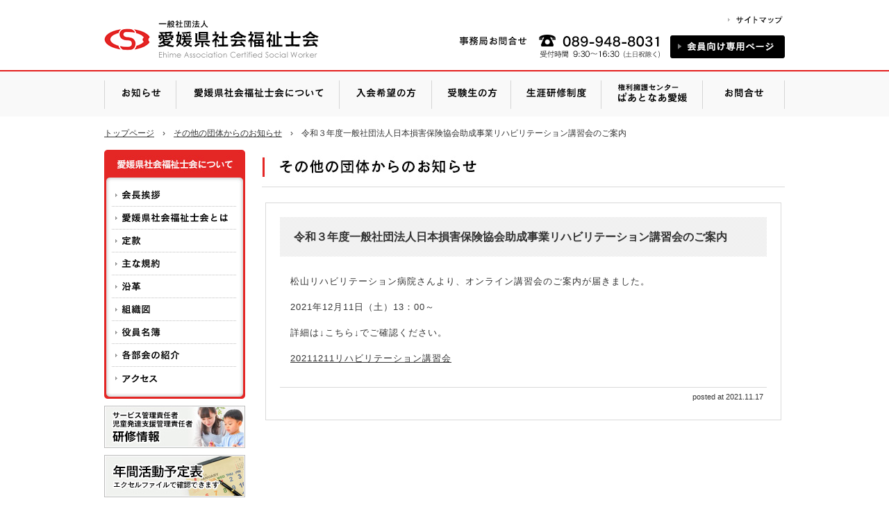

--- FILE ---
content_type: text/html; charset=UTF-8
request_url: https://ehime-acsw.com/info2/%E4%BB%A4%E5%92%8C%EF%BC%93%E5%B9%B4%E5%BA%A6%E4%B8%80%E8%88%AC%E7%A4%BE%E5%9B%A3%E6%B3%95%E4%BA%BA%E6%97%A5%E6%9C%AC%E6%90%8D%E5%AE%B3%E4%BF%9D%E9%99%BA%E5%8D%94%E4%BC%9A%E5%8A%A9%E6%88%90%E4%BA%8B/
body_size: 32454
content:
<!DOCTYPE html>
<html lang="ja" dir="ltr">
<head>
<meta charset="UTF-8">
<title>  令和３年度一般社団法人日本損害保険協会助成事業リハビリテーション講習会のご案内｜愛媛県社会福祉士会</title>
<meta name="keywords" content="愛媛県社会福祉士会" />
<meta name="description" content="社会福祉士は、社会福祉士及び介護福祉士法によって定められた国家資格です。このホームページは、愛媛県社会福祉士会の会員、社会福祉に興味のある方、 社会福祉士を目指す方に 情報を提供します。" />
<meta http-equiv="X-UA-Compatible" content="IE=edge,chrome=1">


<!-- <meta name="viewport" content="width=device-width, initial-scale=1, minimum-scale=1.0, maximum-scale=10.0, user-scalable=yes"> -->
<link rel="shortcut icon" href="https://ehime-acsw.com/wp/wp-content/themes/acsw/images/favicon.ico">
<link rel="stylesheet" type="text/css" href="https://ehime-acsw.com/wp/wp-content/themes/acsw/css/base.css" media="all">
<link rel="stylesheet" type="text/css" href="https://ehime-acsw.com/wp/wp-content/themes/acsw/css/common.css?20230720" media="all">
<link rel="stylesheet" type="text/css" href="https://ehime-acsw.com/wp/wp-content/themes/acsw/css/layout.css?20230720" media="all">
<link media="only screen and (max-device-width: 480px)" href="https://ehime-acsw.com/wp/wp-content/themes/acsw/css/smf.css" type="text/css" rel="stylesheet" />

<!--[if lt IE 9]><script src="https://ehime-acsw.com/wp/wp-content/themes/acsw/js/html5_ie.js"></script><![endif]-->
<script type="text/javascript" src="https://ehime-acsw.com/wp/wp-content/themes/acsw/js/tinydropdown.js"></script>
<meta property="og:image" content="https://ehime-acsw.com/wp/wp-content/themes/acsw/images/facebook.jpg" />
<meta name='robots' content='max-image-preview:large' />
<link rel="alternate" type="application/rss+xml" title="愛媛県社会福祉士会 &raquo; フィード" href="https://ehime-acsw.com/feed/" />
<link rel="alternate" type="application/rss+xml" title="愛媛県社会福祉士会 &raquo; コメントフィード" href="https://ehime-acsw.com/comments/feed/" />
<link rel="alternate" type="application/rss+xml" title="愛媛県社会福祉士会 &raquo; 令和３年度一般社団法人日本損害保険協会助成事業リハビリテーション講習会のご案内 のコメントのフィード" href="https://ehime-acsw.com/info2/%e4%bb%a4%e5%92%8c%ef%bc%93%e5%b9%b4%e5%ba%a6%e4%b8%80%e8%88%ac%e7%a4%be%e5%9b%a3%e6%b3%95%e4%ba%ba%e6%97%a5%e6%9c%ac%e6%90%8d%e5%ae%b3%e4%bf%9d%e9%99%ba%e5%8d%94%e4%bc%9a%e5%8a%a9%e6%88%90%e4%ba%8b/feed/" />
<script type="text/javascript">
/* <![CDATA[ */
window._wpemojiSettings = {"baseUrl":"https:\/\/s.w.org\/images\/core\/emoji\/14.0.0\/72x72\/","ext":".png","svgUrl":"https:\/\/s.w.org\/images\/core\/emoji\/14.0.0\/svg\/","svgExt":".svg","source":{"concatemoji":"https:\/\/ehime-acsw.com\/wp\/wp-includes\/js\/wp-emoji-release.min.js?ver=6.4.7"}};
/*! This file is auto-generated */
!function(i,n){var o,s,e;function c(e){try{var t={supportTests:e,timestamp:(new Date).valueOf()};sessionStorage.setItem(o,JSON.stringify(t))}catch(e){}}function p(e,t,n){e.clearRect(0,0,e.canvas.width,e.canvas.height),e.fillText(t,0,0);var t=new Uint32Array(e.getImageData(0,0,e.canvas.width,e.canvas.height).data),r=(e.clearRect(0,0,e.canvas.width,e.canvas.height),e.fillText(n,0,0),new Uint32Array(e.getImageData(0,0,e.canvas.width,e.canvas.height).data));return t.every(function(e,t){return e===r[t]})}function u(e,t,n){switch(t){case"flag":return n(e,"\ud83c\udff3\ufe0f\u200d\u26a7\ufe0f","\ud83c\udff3\ufe0f\u200b\u26a7\ufe0f")?!1:!n(e,"\ud83c\uddfa\ud83c\uddf3","\ud83c\uddfa\u200b\ud83c\uddf3")&&!n(e,"\ud83c\udff4\udb40\udc67\udb40\udc62\udb40\udc65\udb40\udc6e\udb40\udc67\udb40\udc7f","\ud83c\udff4\u200b\udb40\udc67\u200b\udb40\udc62\u200b\udb40\udc65\u200b\udb40\udc6e\u200b\udb40\udc67\u200b\udb40\udc7f");case"emoji":return!n(e,"\ud83e\udef1\ud83c\udffb\u200d\ud83e\udef2\ud83c\udfff","\ud83e\udef1\ud83c\udffb\u200b\ud83e\udef2\ud83c\udfff")}return!1}function f(e,t,n){var r="undefined"!=typeof WorkerGlobalScope&&self instanceof WorkerGlobalScope?new OffscreenCanvas(300,150):i.createElement("canvas"),a=r.getContext("2d",{willReadFrequently:!0}),o=(a.textBaseline="top",a.font="600 32px Arial",{});return e.forEach(function(e){o[e]=t(a,e,n)}),o}function t(e){var t=i.createElement("script");t.src=e,t.defer=!0,i.head.appendChild(t)}"undefined"!=typeof Promise&&(o="wpEmojiSettingsSupports",s=["flag","emoji"],n.supports={everything:!0,everythingExceptFlag:!0},e=new Promise(function(e){i.addEventListener("DOMContentLoaded",e,{once:!0})}),new Promise(function(t){var n=function(){try{var e=JSON.parse(sessionStorage.getItem(o));if("object"==typeof e&&"number"==typeof e.timestamp&&(new Date).valueOf()<e.timestamp+604800&&"object"==typeof e.supportTests)return e.supportTests}catch(e){}return null}();if(!n){if("undefined"!=typeof Worker&&"undefined"!=typeof OffscreenCanvas&&"undefined"!=typeof URL&&URL.createObjectURL&&"undefined"!=typeof Blob)try{var e="postMessage("+f.toString()+"("+[JSON.stringify(s),u.toString(),p.toString()].join(",")+"));",r=new Blob([e],{type:"text/javascript"}),a=new Worker(URL.createObjectURL(r),{name:"wpTestEmojiSupports"});return void(a.onmessage=function(e){c(n=e.data),a.terminate(),t(n)})}catch(e){}c(n=f(s,u,p))}t(n)}).then(function(e){for(var t in e)n.supports[t]=e[t],n.supports.everything=n.supports.everything&&n.supports[t],"flag"!==t&&(n.supports.everythingExceptFlag=n.supports.everythingExceptFlag&&n.supports[t]);n.supports.everythingExceptFlag=n.supports.everythingExceptFlag&&!n.supports.flag,n.DOMReady=!1,n.readyCallback=function(){n.DOMReady=!0}}).then(function(){return e}).then(function(){var e;n.supports.everything||(n.readyCallback(),(e=n.source||{}).concatemoji?t(e.concatemoji):e.wpemoji&&e.twemoji&&(t(e.twemoji),t(e.wpemoji)))}))}((window,document),window._wpemojiSettings);
/* ]]> */
</script>
<style id='wp-emoji-styles-inline-css' type='text/css'>

	img.wp-smiley, img.emoji {
		display: inline !important;
		border: none !important;
		box-shadow: none !important;
		height: 1em !important;
		width: 1em !important;
		margin: 0 0.07em !important;
		vertical-align: -0.1em !important;
		background: none !important;
		padding: 0 !important;
	}
</style>
<link rel='stylesheet' id='wp-block-library-css' href='https://ehime-acsw.com/wp/wp-includes/css/dist/block-library/style.min.css?ver=6.4.7' type='text/css' media='all' />
<style id='classic-theme-styles-inline-css' type='text/css'>
/*! This file is auto-generated */
.wp-block-button__link{color:#fff;background-color:#32373c;border-radius:9999px;box-shadow:none;text-decoration:none;padding:calc(.667em + 2px) calc(1.333em + 2px);font-size:1.125em}.wp-block-file__button{background:#32373c;color:#fff;text-decoration:none}
</style>
<style id='global-styles-inline-css' type='text/css'>
body{--wp--preset--color--black: #000000;--wp--preset--color--cyan-bluish-gray: #abb8c3;--wp--preset--color--white: #ffffff;--wp--preset--color--pale-pink: #f78da7;--wp--preset--color--vivid-red: #cf2e2e;--wp--preset--color--luminous-vivid-orange: #ff6900;--wp--preset--color--luminous-vivid-amber: #fcb900;--wp--preset--color--light-green-cyan: #7bdcb5;--wp--preset--color--vivid-green-cyan: #00d084;--wp--preset--color--pale-cyan-blue: #8ed1fc;--wp--preset--color--vivid-cyan-blue: #0693e3;--wp--preset--color--vivid-purple: #9b51e0;--wp--preset--gradient--vivid-cyan-blue-to-vivid-purple: linear-gradient(135deg,rgba(6,147,227,1) 0%,rgb(155,81,224) 100%);--wp--preset--gradient--light-green-cyan-to-vivid-green-cyan: linear-gradient(135deg,rgb(122,220,180) 0%,rgb(0,208,130) 100%);--wp--preset--gradient--luminous-vivid-amber-to-luminous-vivid-orange: linear-gradient(135deg,rgba(252,185,0,1) 0%,rgba(255,105,0,1) 100%);--wp--preset--gradient--luminous-vivid-orange-to-vivid-red: linear-gradient(135deg,rgba(255,105,0,1) 0%,rgb(207,46,46) 100%);--wp--preset--gradient--very-light-gray-to-cyan-bluish-gray: linear-gradient(135deg,rgb(238,238,238) 0%,rgb(169,184,195) 100%);--wp--preset--gradient--cool-to-warm-spectrum: linear-gradient(135deg,rgb(74,234,220) 0%,rgb(151,120,209) 20%,rgb(207,42,186) 40%,rgb(238,44,130) 60%,rgb(251,105,98) 80%,rgb(254,248,76) 100%);--wp--preset--gradient--blush-light-purple: linear-gradient(135deg,rgb(255,206,236) 0%,rgb(152,150,240) 100%);--wp--preset--gradient--blush-bordeaux: linear-gradient(135deg,rgb(254,205,165) 0%,rgb(254,45,45) 50%,rgb(107,0,62) 100%);--wp--preset--gradient--luminous-dusk: linear-gradient(135deg,rgb(255,203,112) 0%,rgb(199,81,192) 50%,rgb(65,88,208) 100%);--wp--preset--gradient--pale-ocean: linear-gradient(135deg,rgb(255,245,203) 0%,rgb(182,227,212) 50%,rgb(51,167,181) 100%);--wp--preset--gradient--electric-grass: linear-gradient(135deg,rgb(202,248,128) 0%,rgb(113,206,126) 100%);--wp--preset--gradient--midnight: linear-gradient(135deg,rgb(2,3,129) 0%,rgb(40,116,252) 100%);--wp--preset--font-size--small: 13px;--wp--preset--font-size--medium: 20px;--wp--preset--font-size--large: 36px;--wp--preset--font-size--x-large: 42px;--wp--preset--spacing--20: 0.44rem;--wp--preset--spacing--30: 0.67rem;--wp--preset--spacing--40: 1rem;--wp--preset--spacing--50: 1.5rem;--wp--preset--spacing--60: 2.25rem;--wp--preset--spacing--70: 3.38rem;--wp--preset--spacing--80: 5.06rem;--wp--preset--shadow--natural: 6px 6px 9px rgba(0, 0, 0, 0.2);--wp--preset--shadow--deep: 12px 12px 50px rgba(0, 0, 0, 0.4);--wp--preset--shadow--sharp: 6px 6px 0px rgba(0, 0, 0, 0.2);--wp--preset--shadow--outlined: 6px 6px 0px -3px rgba(255, 255, 255, 1), 6px 6px rgba(0, 0, 0, 1);--wp--preset--shadow--crisp: 6px 6px 0px rgba(0, 0, 0, 1);}:where(.is-layout-flex){gap: 0.5em;}:where(.is-layout-grid){gap: 0.5em;}body .is-layout-flow > .alignleft{float: left;margin-inline-start: 0;margin-inline-end: 2em;}body .is-layout-flow > .alignright{float: right;margin-inline-start: 2em;margin-inline-end: 0;}body .is-layout-flow > .aligncenter{margin-left: auto !important;margin-right: auto !important;}body .is-layout-constrained > .alignleft{float: left;margin-inline-start: 0;margin-inline-end: 2em;}body .is-layout-constrained > .alignright{float: right;margin-inline-start: 2em;margin-inline-end: 0;}body .is-layout-constrained > .aligncenter{margin-left: auto !important;margin-right: auto !important;}body .is-layout-constrained > :where(:not(.alignleft):not(.alignright):not(.alignfull)){max-width: var(--wp--style--global--content-size);margin-left: auto !important;margin-right: auto !important;}body .is-layout-constrained > .alignwide{max-width: var(--wp--style--global--wide-size);}body .is-layout-flex{display: flex;}body .is-layout-flex{flex-wrap: wrap;align-items: center;}body .is-layout-flex > *{margin: 0;}body .is-layout-grid{display: grid;}body .is-layout-grid > *{margin: 0;}:where(.wp-block-columns.is-layout-flex){gap: 2em;}:where(.wp-block-columns.is-layout-grid){gap: 2em;}:where(.wp-block-post-template.is-layout-flex){gap: 1.25em;}:where(.wp-block-post-template.is-layout-grid){gap: 1.25em;}.has-black-color{color: var(--wp--preset--color--black) !important;}.has-cyan-bluish-gray-color{color: var(--wp--preset--color--cyan-bluish-gray) !important;}.has-white-color{color: var(--wp--preset--color--white) !important;}.has-pale-pink-color{color: var(--wp--preset--color--pale-pink) !important;}.has-vivid-red-color{color: var(--wp--preset--color--vivid-red) !important;}.has-luminous-vivid-orange-color{color: var(--wp--preset--color--luminous-vivid-orange) !important;}.has-luminous-vivid-amber-color{color: var(--wp--preset--color--luminous-vivid-amber) !important;}.has-light-green-cyan-color{color: var(--wp--preset--color--light-green-cyan) !important;}.has-vivid-green-cyan-color{color: var(--wp--preset--color--vivid-green-cyan) !important;}.has-pale-cyan-blue-color{color: var(--wp--preset--color--pale-cyan-blue) !important;}.has-vivid-cyan-blue-color{color: var(--wp--preset--color--vivid-cyan-blue) !important;}.has-vivid-purple-color{color: var(--wp--preset--color--vivid-purple) !important;}.has-black-background-color{background-color: var(--wp--preset--color--black) !important;}.has-cyan-bluish-gray-background-color{background-color: var(--wp--preset--color--cyan-bluish-gray) !important;}.has-white-background-color{background-color: var(--wp--preset--color--white) !important;}.has-pale-pink-background-color{background-color: var(--wp--preset--color--pale-pink) !important;}.has-vivid-red-background-color{background-color: var(--wp--preset--color--vivid-red) !important;}.has-luminous-vivid-orange-background-color{background-color: var(--wp--preset--color--luminous-vivid-orange) !important;}.has-luminous-vivid-amber-background-color{background-color: var(--wp--preset--color--luminous-vivid-amber) !important;}.has-light-green-cyan-background-color{background-color: var(--wp--preset--color--light-green-cyan) !important;}.has-vivid-green-cyan-background-color{background-color: var(--wp--preset--color--vivid-green-cyan) !important;}.has-pale-cyan-blue-background-color{background-color: var(--wp--preset--color--pale-cyan-blue) !important;}.has-vivid-cyan-blue-background-color{background-color: var(--wp--preset--color--vivid-cyan-blue) !important;}.has-vivid-purple-background-color{background-color: var(--wp--preset--color--vivid-purple) !important;}.has-black-border-color{border-color: var(--wp--preset--color--black) !important;}.has-cyan-bluish-gray-border-color{border-color: var(--wp--preset--color--cyan-bluish-gray) !important;}.has-white-border-color{border-color: var(--wp--preset--color--white) !important;}.has-pale-pink-border-color{border-color: var(--wp--preset--color--pale-pink) !important;}.has-vivid-red-border-color{border-color: var(--wp--preset--color--vivid-red) !important;}.has-luminous-vivid-orange-border-color{border-color: var(--wp--preset--color--luminous-vivid-orange) !important;}.has-luminous-vivid-amber-border-color{border-color: var(--wp--preset--color--luminous-vivid-amber) !important;}.has-light-green-cyan-border-color{border-color: var(--wp--preset--color--light-green-cyan) !important;}.has-vivid-green-cyan-border-color{border-color: var(--wp--preset--color--vivid-green-cyan) !important;}.has-pale-cyan-blue-border-color{border-color: var(--wp--preset--color--pale-cyan-blue) !important;}.has-vivid-cyan-blue-border-color{border-color: var(--wp--preset--color--vivid-cyan-blue) !important;}.has-vivid-purple-border-color{border-color: var(--wp--preset--color--vivid-purple) !important;}.has-vivid-cyan-blue-to-vivid-purple-gradient-background{background: var(--wp--preset--gradient--vivid-cyan-blue-to-vivid-purple) !important;}.has-light-green-cyan-to-vivid-green-cyan-gradient-background{background: var(--wp--preset--gradient--light-green-cyan-to-vivid-green-cyan) !important;}.has-luminous-vivid-amber-to-luminous-vivid-orange-gradient-background{background: var(--wp--preset--gradient--luminous-vivid-amber-to-luminous-vivid-orange) !important;}.has-luminous-vivid-orange-to-vivid-red-gradient-background{background: var(--wp--preset--gradient--luminous-vivid-orange-to-vivid-red) !important;}.has-very-light-gray-to-cyan-bluish-gray-gradient-background{background: var(--wp--preset--gradient--very-light-gray-to-cyan-bluish-gray) !important;}.has-cool-to-warm-spectrum-gradient-background{background: var(--wp--preset--gradient--cool-to-warm-spectrum) !important;}.has-blush-light-purple-gradient-background{background: var(--wp--preset--gradient--blush-light-purple) !important;}.has-blush-bordeaux-gradient-background{background: var(--wp--preset--gradient--blush-bordeaux) !important;}.has-luminous-dusk-gradient-background{background: var(--wp--preset--gradient--luminous-dusk) !important;}.has-pale-ocean-gradient-background{background: var(--wp--preset--gradient--pale-ocean) !important;}.has-electric-grass-gradient-background{background: var(--wp--preset--gradient--electric-grass) !important;}.has-midnight-gradient-background{background: var(--wp--preset--gradient--midnight) !important;}.has-small-font-size{font-size: var(--wp--preset--font-size--small) !important;}.has-medium-font-size{font-size: var(--wp--preset--font-size--medium) !important;}.has-large-font-size{font-size: var(--wp--preset--font-size--large) !important;}.has-x-large-font-size{font-size: var(--wp--preset--font-size--x-large) !important;}
.wp-block-navigation a:where(:not(.wp-element-button)){color: inherit;}
:where(.wp-block-post-template.is-layout-flex){gap: 1.25em;}:where(.wp-block-post-template.is-layout-grid){gap: 1.25em;}
:where(.wp-block-columns.is-layout-flex){gap: 2em;}:where(.wp-block-columns.is-layout-grid){gap: 2em;}
.wp-block-pullquote{font-size: 1.5em;line-height: 1.6;}
</style>
<script type="text/javascript" src="https://ehime-acsw.com/wp/wp-includes/js/jquery/jquery.min.js?ver=3.7.1" id="jquery-core-js"></script>
<script type="text/javascript" src="https://ehime-acsw.com/wp/wp-includes/js/jquery/jquery-migrate.min.js?ver=3.4.1" id="jquery-migrate-js"></script>
<link rel="https://api.w.org/" href="https://ehime-acsw.com/wp-json/" /><link rel="EditURI" type="application/rsd+xml" title="RSD" href="https://ehime-acsw.com/wp/xmlrpc.php?rsd" />
<link rel="canonical" href="https://ehime-acsw.com/info2/%e4%bb%a4%e5%92%8c%ef%bc%93%e5%b9%b4%e5%ba%a6%e4%b8%80%e8%88%ac%e7%a4%be%e5%9b%a3%e6%b3%95%e4%ba%ba%e6%97%a5%e6%9c%ac%e6%90%8d%e5%ae%b3%e4%bf%9d%e9%99%ba%e5%8d%94%e4%bc%9a%e5%8a%a9%e6%88%90%e4%ba%8b/" />
<link rel='shortlink' href='https://ehime-acsw.com/?p=3964' />
<link rel="alternate" type="application/json+oembed" href="https://ehime-acsw.com/wp-json/oembed/1.0/embed?url=https%3A%2F%2Fehime-acsw.com%2Finfo2%2F%25e4%25bb%25a4%25e5%2592%258c%25ef%25bc%2593%25e5%25b9%25b4%25e5%25ba%25a6%25e4%25b8%2580%25e8%2588%25ac%25e7%25a4%25be%25e5%259b%25a3%25e6%25b3%2595%25e4%25ba%25ba%25e6%2597%25a5%25e6%259c%25ac%25e6%2590%258d%25e5%25ae%25b3%25e4%25bf%259d%25e9%2599%25ba%25e5%258d%2594%25e4%25bc%259a%25e5%258a%25a9%25e6%2588%2590%25e4%25ba%258b%2F" />
<link rel="alternate" type="text/xml+oembed" href="https://ehime-acsw.com/wp-json/oembed/1.0/embed?url=https%3A%2F%2Fehime-acsw.com%2Finfo2%2F%25e4%25bb%25a4%25e5%2592%258c%25ef%25bc%2593%25e5%25b9%25b4%25e5%25ba%25a6%25e4%25b8%2580%25e8%2588%25ac%25e7%25a4%25be%25e5%259b%25a3%25e6%25b3%2595%25e4%25ba%25ba%25e6%2597%25a5%25e6%259c%25ac%25e6%2590%258d%25e5%25ae%25b3%25e4%25bf%259d%25e9%2599%25ba%25e5%258d%2594%25e4%25bc%259a%25e5%258a%25a9%25e6%2588%2590%25e4%25ba%258b%2F&#038;format=xml" />
<style type="text/css">.recentcomments a{display:inline !important;padding:0 !important;margin:0 !important;}</style>
<script>
  (function(i,s,o,g,r,a,m){i['GoogleAnalyticsObject']=r;i[r]=i[r]||function(){
  (i[r].q=i[r].q||[]).push(arguments)},i[r].l=1*new Date();a=s.createElement(o),
  m=s.getElementsByTagName(o)[0];a.async=1;a.src=g;m.parentNode.insertBefore(a,m)
  })(window,document,'script','//www.google-analytics.com/analytics.js','ga');

  ga('create', 'UA-60764427-1', 'auto');
  ga('send', 'pageview');

</script>
</head>
<body class="info2-template-default single single-info2 postid-3964 single-format-standard">
<a name="top"></a>

<!-- header ==================================================== -->
<header id="header">
	<div id="headerIn">
		<h1 id="headerLogo"><a href="https://ehime-acsw.com" class="tomei"><img src="https://ehime-acsw.com/wp/wp-content/themes/acsw/images/common/header/logo.gif" width="312" height="70" alt=""></a></h1>
      <div class="tel"><img src="https://ehime-acsw.com/wp/wp-content/themes/acsw/images/common/header/tel.gif" width="298" height="42" alt="事務局お問合せ 089-948-8031" /></div>
      <nav id="subNavi">
        <ul>
          <li class="btn1"><a href="https://ehime-acsw.com/sitemap/" class="tomei"><img src="https://ehime-acsw.com/wp/wp-content/themes/acsw/images/common/header/btn_sitemap.gif" width="86" height="16" alt="サイトマップ" /></a></li>
          <li class="btn2"><a href="http://ehime-acsw.com/member/" class="tomei"><img src="https://ehime-acsw.com/wp/wp-content/themes/acsw/images/common/header/btn_member.gif" width="165" height="33" alt="会員向け専用ページ" /></a></li>
        </ul>
      </nav>
		<nav id="gNavi">
			<ul id="menu1" class="menu clearfix">
				<li class="btn1"><a href="https://ehime-acsw.com/info1/" class="parent"><img src="https://ehime-acsw.com/wp/wp-content/themes/acsw/images/common/header/navi/btn1.png" width="103" height="65" alt="お知らせ" /></a>
          <ul class="sub no1">
          <li><a href="https://ehime-acsw.com/info1/">事務局からのお知らせ</a></li>
          <li><a href="https://ehime-acsw.com/info2/">その他の団体からのお知らせ</a></li>
          </ul>
        </li>
  <li class="btn2"><a href="https://ehime-acsw.com/about/greeting/" class="parent"><img src="https://ehime-acsw.com/wp/wp-content/themes/acsw/images/common/header/navi/btn2.png" width="235" height="65" alt="愛媛県社会福祉士会について" /></a>
          <ul class="sub no2">
          <li><a href="https://ehime-acsw.com/about/greeting/">会長挨拶</a></li>
          <li><a href="https://ehime-acsw.com/about/about/">愛媛県社会福祉士会とは</a></li>
          <li><a href="https://ehime-acsw.com/wp/wp-content/themes/acsw/shiryo/teikan.pdf" class="iframe">定款</a></li>
          <li><a href="https://ehime-acsw.com/about/kiyaku/">主な規約</a></li>
          <li><a href="https://ehime-acsw.com/about/enkaku/">沿革</a></li>
          <li><a href="https://ehime-acsw.com/about/soshikizu/">組織図</a></li>
          <li><a href="https://ehime-acsw.com/wp/wp-content/themes/acsw/shiryo/2013yakuinnmeibo.pdf" class="iframe">役員名簿</a></li>
          <li><a href="https://ehime-acsw.com/about/access/">アクセス</a></li>
          </ul>
  </li>
  <li class="btn3"><a href="https://ehime-acsw.com/join/" class="parent"><img src="https://ehime-acsw.com/wp/wp-content/themes/acsw/images/common/header/navi/btn3.png" width="133" height="65" alt="入会希望の方" /></a></li>
  <li class="btn4"><a href="https://ehime-acsw.com/examination/" class="parent"><img src="https://ehime-acsw.com/wp/wp-content/themes/acsw/images/common/header/navi/btn4.png" width="114" height="65" alt="受験生の方" /></a></li>
  <li class="btn5"><a href="https://ehime-acsw.com/kensyu/" class="parent"><img src="https://ehime-acsw.com/wp/wp-content/themes/acsw/images/common/header/navi/btn5.png" width="130" height="65" alt="生涯研修制度" /></a></li>
  <li class="btn6"><a href="https://ehime-acsw.com/partner/" class="parent"><img src="https://ehime-acsw.com/wp/wp-content/themes/acsw/images/common/header/navi/btn6.png" width="146" height="65" alt="ぱあとなあ愛媛" /></a></li>
  <li class="btn7"><a href="https://ehime-acsw.com/contact/" class="parent"><img src="https://ehime-acsw.com/wp/wp-content/themes/acsw/images/common/header/navi/btn7.png" width="119" height="65" alt="お問合せ" /></a>
<ul class="sub no3">
          <li><a href="https://ehime-acsw.com/contact/">お問合せ</a></li>
          <li><a href="https://ehime-acsw.com/contact2/">資料請求</a></li>
          </ul>
  </li>

			</ul>
		</nav>
<script type="text/javascript">
var dropdown=new TINY.dropdown.init("dropdown", {id:'menu1', active:'menuhover'});
</script>

	<!-- /headerIn --></div>
</header>
<!-- /header ==================================================== -->
<!-- wrapper ==================================================== -->
<div id="wrapper">

    <!-- contents ==================================================== -->
    <div id="contents" class="clearfix">

<!-- pankuzu ==================================================== -->
<div class="pankuzu clearfix">
<div><a href="https://ehime-acsw.com">トップページ</a>　&rsaquo;　</div>
<div><a href="https://ehime-acsw.com/info2/">その他の団体からのお知らせ</a>　&rsaquo;　</div>
<div>令和３年度一般社団法人日本損害保険協会助成事業リハビリテーション講習会のご案内</div>
</div>
<!-- /pankuzu ==================================================== -->

<!-- main ==================================================== -->
<article id="main">
<h2><img src="https://ehime-acsw.com/wp/wp-content/themes/acsw/images/info/title2.jpg" width="753" height="54" alt="その他の団体からのお知らせ" /></h2>

<div class="mainIn">

	<article class="post">
	<div class="postIn">
		<h3>令和３年度一般社団法人日本損害保険協会助成事業リハビリテーション講習会のご案内</h3>
		<div class="expl">
		<p>松山リハビリテーション病院さんより、オンライン講習会のご案内が届きました。</p>
<p>2021年12月11日（土）13：00～</p>
<p>詳細は↓こちら↓でご確認ください。</p>
<p><a href="https://ehime-acsw.com/wp/wp-content/uploads/2021/11/20211211リハビリテーション講習会.pdf">20211211リハビリテーション講習会</a></p>
		</div>
		<div class="ft">posted at 2021.11.17</div>
	</div>
	</article>

</div>
</article>
<!-- /main ==================================================== -->

    <!-- side ==================================================== -->
    <aside id="side">
      <nav class="sideNavi">
        <div class="waku_hd"><img src="https://ehime-acsw.com/wp/wp-content/themes/acsw/images/common/side/waku_hd.jpg" width="203" height="49" alt="愛媛県社会福祉士会について" /></div>
        <div class="waku_md">
          <ul>
            <li class="btn1"><a href="https://ehime-acsw.com/about/greeting/"><img src="https://ehime-acsw.com/wp/wp-content/themes/acsw/images/common/side/btn1.png" width="180" height="30" alt="会長挨拶" /></a></li>
            <li class="btn2"><a href="https://ehime-acsw.com/about/about/"><img src="https://ehime-acsw.com/wp/wp-content/themes/acsw/images/common/side/btn2.png" width="180" height="30" alt="愛媛県社会福祉士会とは" /></a></li>
            <li class="btn3"><a href="https://ehime-acsw.com/wp/wp-content/themes/acsw/shiryo/teikan.pdf" target="_blank"><img src="https://ehime-acsw.com/wp/wp-content/themes/acsw/images/common/side/btn3.png" width="180" height="30" alt="定款
" /></a></li>
            <li class="btn4"><a href="https://ehime-acsw.com/about/kiyaku/"><img src="https://ehime-acsw.com/wp/wp-content/themes/acsw/images/common/side/btn4.png" width="180" height="30" alt="主な規約" /></a></li>
            <li class="btn5"><a href="https://ehime-acsw.com/wp/wp-content/themes/acsw/pdf/enkaku.pdf" target="_blank"><img src="https://ehime-acsw.com/wp/wp-content/themes/acsw/images/common/side/btn5.png" width="180" height="30" alt="沿革" /></a></li>
<li class="btn6"><a href="https://ehime-acsw.com/wp/wp-content/themes/acsw/shiryo/soshikizu.pdf" target="_blank"><img src="https://ehime-acsw.com/wp/wp-content/themes/acsw/images/common/side/btn6.png" width="180" height="30" alt="組織図" /></a></li>
            <li class="btn7"><a href="https://ehime-acsw.com/wp/wp-content/themes/acsw/shiryo/meibo.pdf" target="_blank"><img src="https://ehime-acsw.com/wp/wp-content/themes/acsw/images/common/side/btn7.png" width="180" height="30" alt="役員名簿" /></a></li>
            <li class="btn9"><a href="https://ehime-acsw.com/bukai/"><img src="https://ehime-acsw.com/wp/wp-content/themes/acsw/images/common/side/btn9.png" width="180" height="30" alt="各部会の紹介" /></a></li>
            <li class="btn8"><a href="https://ehime-acsw.com/about/access/"><img src="https://ehime-acsw.com/wp/wp-content/themes/acsw/images/common/side/btn8.png" width="180" height="30" alt="アクセス" /></a></li>
          </ul>
        </div>
        <div class="waku_ft"></div>
      </nav>

      

         <div class="mt10">
        <a href="https://ehime-acsw.com/kenshu1/" class="tomei"><img src="https://ehime-acsw.com/wp/wp-content/themes/acsw/images/common/side/bn_kenshu1.jpg" width="203" height="61" alt="サービス管理責任者・児童発達支援管理責任者の研修について" /></a>
      </div>

                          <div class="mt10">
        <a href="https://ehime-acsw.com/wp/wp-content/uploads/2025/08/活動予定表2025-1.pdf" class="tomei"><img src="https://ehime-acsw.com/wp/wp-content/themes/acsw/images/common/side/bn_schedule.jpg" width="203" height="61" alt="年間活動予定表" /></a>
      </div>
      
      <div class="mt10">
        <a href="https://ehime-acsw.com/ml/" class="tomei"><img src="https://ehime-acsw.com/wp/wp-content/themes/acsw/images/common/side/bn_ml.jpg" width="203" height="61" alt="ML登録フォーム" /></a>
      </div>

      <div class="mt10">
        <a href="http://ehime-acsw.jugem.jp/" class="tomei"><img src="https://ehime-acsw.com/wp/wp-content/themes/acsw/images/common/side/bn_blog.jpg" width="203" height="61" alt="スタッフブログ" /></a>
      </div>

      <div class="mt10">
        <a href="https://ehime-acsw.com/saigai/" class="tomei"><img src="https://ehime-acsw.com/wp/wp-content/themes/acsw/images/common/side/bn_saigai.jpg" width="203" height="61" alt="災害ガイドライン" /></a>
      </div>

      <div class="mt10">
        <iframe src="//www.facebook.com/plugins/likebox.php?href=https%3A%2F%2Fwww.facebook.com%2Fpages%2F%25E6%2584%259B%25E5%25AA%259B%25E7%259C%258C%25E7%25A4%25BE%25E4%25BC%259A%25E7%25A6%258F%25E7%25A5%2589%25E5%25A3%25AB%25E4%25BC%259A%2F170742063125802%3Ffref%3Dphoto&amp;width=203&amp;height=395&amp;colorscheme=light&amp;show_faces=false&amp;header=false&amp;stream=true&amp;show_border=true&amp;appId=190297204407950" scrolling="no" frameborder="0" style="border:none; overflow:hidden; width:203px; height:395px;" allowTransparency="true"></iframe>
      </div>
    </aside>
    <!-- /side ==================================================== -->

    </div>
    <!-- /contents ==================================================== -->

</div>
<!-- /wrapper ==================================================== -->

<!-- footer ==================================================== -->
<footer id="footer">
	<div id="footerIn">
		<p class="address">
    <strong>愛媛県社会福祉士会事務局</strong><br />
    〒790-0802 愛媛県松山市喜与町二丁目5番地9 ピリカコスモス401号<br />
    TEL 089-948-8031 / FAX 089-948-8032
		</p>
    <ul>
      <li><a href="https://ehime-acsw.com/contact/">お問合せ</a></li>
      <li><a href="https://ehime-acsw.com/privacy/">プライバシーポリシー</a></li>
      <li class="R"><a href="https://ehime-acsw.com/sitemap/">サイトマップ</a></li>
    </ul>
		<p id="copyright">Copyright &copy; Ehime Association Certified Social Workers All Rights Reserved.</p>
  </div>
  <!-- /footerIn -->
</footer>
<!-- /footer ==================================================== -->

<script src="https://ehime-acsw.com/wp/wp-content/themes/acsw/js/jquery-1.7.2.min.js" type="text/javascript"></script>
<script type="text/javascript" src="https://ehime-acsw.com/wp/wp-content/themes/acsw/js/common.js"></script>

<!-- fancybox ====================================== -->
<script type="text/javascript" src="https://ehime-acsw.com/wp/wp-content/themes/acsw/fancybox/jquery.mousewheel-3.0.4.pack.js"></script>
<script type="text/javascript" src="https://ehime-acsw.com/wp/wp-content/themes/acsw/fancybox/jquery.fancybox-1.3.4.pack.js"></script>
<link rel="stylesheet" type="text/css" href="https://ehime-acsw.com/wp/wp-content/themes/acsw/fancybox/jquery.fancybox-1.3.4.css" media="screen" />

<script type="text/javascript">
$(document).ready(function() {
$(".iframe").fancybox({
        'overlayShow' : true,
        'width' : 850,
        'height' : 650,
        'type'          : 'iframe'
    });
});
</script>


<!-- ui tabs.js -->
<link rel="stylesheet" type="text/css" href="https://ehime-acsw.com/wp/wp-content/themes/acsw/css/ui.tabs.css" media="all">
<script type="text/javascript" src="https://ehime-acsw.com/wp/wp-content/themes/acsw/js/ui.core.js"></script>
<script type="text/javascript" src="https://ehime-acsw.com/wp/wp-content/themes/acsw/js/ui.tabs.js"></script>
<script type="text/javascript">
    $(function() {
        $('#ui-tab > ul').tabs({ fx: { opacity: 'toggle', duration: 'normal'  } });
    });
</script>



</body>
</html>

--- FILE ---
content_type: text/css
request_url: https://ehime-acsw.com/wp/wp-content/themes/acsw/css/common.css?20230720
body_size: 10778
content:
@charset "UTF-8";
/*
 * common.css
 *
 */


/* !HTML5 elements
---------------------------------------------------------- */
article,
aside,
details,
figcaption,
figure,
footer,
header,
hgroup,
menu,
nav,
section {
    display: block;
}

/* !Reseting
---------------------------------------------------------- */
body {
    font-family: Meiryo, "メイリオ", Helvetica, Arial, Verdana, "Hiragino Kaku Gothic Pro W3", "ヒラギノ角ゴ Pro W3", Osaka, "MS P Gothic", "ＭＳ Ｐゴシック", sans-serif;
    font-size: 14px;
    -webkit-text-size-adjust: none;
    line-height: 1.5;
    color: #333;
    overflow-x: hidden;
}

@media screen and (max-width:767px) {
    body {}
}

body,
div,
pre,
p,
blockquote,
dl,
dt,
dd,
ul,
ol,
li,
h1,
h2,
h3,
h4,
h5,
h6,
form,
fieldset,
th,
td,
figure,
figcaption {
    margin: 0;
    padding: 0;
}

input,
textarea {
    margin: 0;
    font-size: 100%;
}

label {
    cursor: pointer;
}

img {
    margin: 0;
    padding: 0;
    vertical-align: bottom;
}

table {
    border-collapse: collapse;
    border-spacing: 0;
    font-size: 100%;
}

fieldset,
img {
    border: 0;
}

address,
caption,
cite,
code,
dfn,
em,
th,
var {
    font-style: normal;
    font-weight: normal;
}

ol,
ul {
    list-style: none;
}

caption,
th {
    text-align: left;
}

h1,
h2,
h3,
h4,
h5,
h6 {
    font-size: 100%;
    font-weight: normal;
}

q:after,
q:before {
    content: '';
}

a,
input {
    outline: none;
}

input,
textarea {
    border-radius: 0;
    font-family: Meiryo, "メイリオ", Helvetica, Arial, Verdana, "Hiragino Kaku Gothic Pro W3", "ヒラギノ角ゴ Pro W3", Osaka, "MS P Gothic", "ＭＳ Ｐゴシック", sans-serif;
}

input[type="button"],
input[type="submit"] {
    -webkit-appearance: none;
    background: none;
    border: none;
    padding: 0;
    cursor: pointer;
}

abbr,
acronym {
    border: 0;
}

/**
{ -webkit-box-sizing: border-box; -moz-box-sizing: border-box; -ms-box-sizing: border-box; box-sizing: border-box;}*/

/* !Layout
---------------------------------------------------------- */
/*html { overflow-y: scroll;}*/
/*body { text-align: center;}*/
@media print {

    html,
    html body {
        *zoom: 0.65;
    }
}

/* !wrapper
---------------------------------------------------------- */
#wrapper {}

/* #header
---------------------------------------------------------- */
#header {
    width: 100%;
    height: 168px;
    background: url(../images/common/header/bg.gif) repeat-x;
}

#headerIn {
    margin: 0 auto;
    width: 980px;
    text-align: left;
    position: relative;
}

#headerLogo {
    padding-top: 21px;
}

#header .tel {
    position: absolute;
    top: 47px;
    right: 175px;
}

#subNavi .btn1 {
    position: absolute;
    top: 16px;
    right: 0px;
}

#subNavi .btn2 {
    position: absolute;
    top: 51px;
    right: 0px;
}


@media screen and (max-width:767px) {
    #header {}
}

/* !gNavi
---------------------------------------------------------- */
#gNavi {
    margin: 0 auto;
    width: 980px;
    text-align: left;
}

#gNavi ul {}

#gNavi ul li {
    display: inline;
    float: left;
    padding-top: 12px;
}

#gNavi ul li a {
    height: 65px;
    display: block;
}

#gNavi ul li a:hover {
    background: url(../images/common/bg.gif);
}

.post-type-archive-info1 #gNavi ul li.btn1 a.parent,
.post-type-archive-info2 #gNavi ul li.btn1 a.parent,
.parent-pageid-5 #gNavi ul li.btn2 a.parent,
#join ul li.btn3 a.parent,
#examination ul li.btn4 a.parent,
#kensyu ul li.btn5 a.parent,
#partner #gNavi ul li.btn6 a.parent,
#contact #gNavi ul li.btn7 a.parent {
    background: url(../images/common/bg.gif);
}

#gNavi ul li.btn1 a {
    width: 103px;
}

#gNavi ul li.btn2 a {
    width: 235px;
}

#gNavi ul li.btn3 a {
    width: 133px;
}

#gNavi ul li.btn4 a {
    width: 114px;
}

#gNavi ul li.btn5 a {
    width: 130px;
}

#gNavi ul li.btn6 a {
    width: 146px;
}

#gNavi ul li.btn7 a {
    width: 119px;
}

#gNavi ul.sub {
    display: none;
    padding: 0;
    position: absolute;
    top: 169px;
}

#gNavi ul.sub a {
    height: 30px;
    line-height: 30px;
    padding: 0 10px 0 10px;
}

#gNavi ul.sub.no1,
#gNavi ul.sub.no3 {
    width: 200px !important;
}

#gNavi ul.sub.no1 li a,
#gNavi ul.sub.no3 li a {
    width: 180px !important;
}

#gNavi ul.sub.no2 {
    width: 237px !important;
}

#gNavi ul.sub.no2 li a {
    width: 217px !important;
}

#gNavi ul.sub li {
    background-color: #444444;
    padding: 0;
    margin-bottom: 1px;
}

#gNavi ul.sub li a {
    display: block;
    font-size: 11px;
    text-decoration: none;
    color: #fff;
    position: relative;
    background-color: #444444 !important;
}

#gNavi ul.sub li a:hover {
    background: none;
    background-color: #000000 !important;
}


@media screen and (max-width:767px) {
    #gNavi {}
}


/* #contents
---------------------------------------------------------- */
#contents {
    margin: 0 auto;
    width: 980px;
    position: relative;
    padding-bottom: 50px;
}

#contents .pankuzu {
    font-size: 12px;
    padding: 15px 0 15px 0;
}

#contents .pankuzu div {
    float: left;
}

/* #main
---------------------------------------------------------- */
#main {
    float: right;
    width: 753px;
}

#main .mainIn {
    padding: 22px 5px 0 5px;
}

h2.md {
	font-weight:bold;
	font-size:20px;
	border-left:4px #dd0000 solid;
	padding:10px 0 10px 20px;
	background-color:#f5f5f5;
}

#main h3 {
    height: 57px;
    background: url(../images/common/bg.gif);
    line-height: 57px;
    font-size: 16px;
    font-weight: bold;
    padding-left: 20px;
    color: #333;
}

#main h4 {
    font-size: 14px;
    font-weight: bold;
    background: url(../images/common/flag.gif) no-repeat 4px 9px;
    padding-left: 24px;
    margin-bottom: 10px;
}

#main h5 {
    font-size: 14px;
    font-weight: bold;
    margin-bottom: 10px;
    padding: 10px 15px;
    background-color: #f5f5f5;
}

#main .expl {
    font-size: 13px;
    line-height: 22px;
    letter-spacing: 1px;
    padding: 25px 15px 15px 15px;
}

#main .expl p {
    margin-bottom: 15px;
}

#main a.pdf {
    padding: 12px 0 12px 40px;
    background: url(../images/common/icon_pdf.png) no-repeat 0 5px;
}

/* #main .hyo
---------------------------------------- */
#main .hyo {
    padding: 0 5px 0 5px;
}

#main .hyo table {
    width: 100%;
    border-collapse: collapse;
    border: 1px #cccccc solid;
}

#main .hyo th {
    width: 25%;
    border-collapse: collapse;
    border: 1px #cccccc solid;
    background-color: #eeeeee;
    padding: 10px 15px 10px 15px;
    font-size: 13px;
}

#main .hyo td {
    width: 75%;
    border-collapse: collapse;
    border: 1px #cccccc solid;
    background-color: #ffffff;
    padding: 10px 15px 10px 15px;
    font-size: 13px;
}

/* #main .hyo2
---------------------------------------- */
#main .hyo2 {
    padding: 0 5px 0 5px;
}

#main .hyo2 table {
    width: 100%;
    border-collapse: collapse;
    border: 1px #cccccc solid;
}

#main .hyo2 th {
    border-collapse: collapse;
    border: 1px #cccccc solid;
    background-color: #eeeeee;
    padding: 10px 15px 10px 15px;
    font-size: 13px;
}

#main .hyo2 td {
    border-collapse: collapse;
    border: 1px #cccccc solid;
    background-color: #ffffff;
    padding: 10px 15px 10px 15px;
    font-size: 13px;
}


/* #main .post
---------------------------------------- */
#main .post {
    border: 1px #d9d9d9 solid;
    margin-bottom: 40px;
}

#main .postIn {
    padding: 20px;
}

#main .postIn .ft {
    border-top: 1px #d9d9d9 solid;
    padding: 5px;
    text-align: right;
    font-size: 11px;
}

/* #main .wp-pagenavi
---------------------------------------- */
.wp-pagenavi {
    clear: both;
    margin: 30px 0 30px;

}

.wp-pagenavi a,
.wp-pagenavi span {
    text-decoration: none;
    padding: 0px 6px;
    margin: 2px;
    background-color: #fff;
    border: 1px solid #666666;
    color: #666666;
}

.wp-pagenavi a:hover,
.wp-pagenavi span.current {
    border: 1px solid #666;
    background-color: #666;
    color: #fff;
}

/* #side
---------------------------------------------------------- */
#side {
    float: left;
    width: 203px;
}

#side .sideNavi {}

#side .sideNavi .waku_md {
    width: 203px;
    background: url(../images/common/side/waku_md.jpg) repeat-y;
}

#side .sideNavi .waku_ft {
    width: 203px;
    height: 8px;
    background: url(../images/common/side/waku_ft.jpg) no-repeat;
    text-indent: -10000px;
}

#side .sideNavi.member .waku_md {
    background: url(../images/common/side/member/waku_md.jpg) repeat-y;
}

#side .sideNavi.member .waku_ft {
    background: url(../images/common/side/member/waku_ft.jpg) no-repeat;
}

#side .sideNavi ul {
    padding: 0 0 5px 11px;
}

#side .sideNavi li a {
    width: 180px;
    padding-top: 3px;
    display: block;
}

#side .sideNavi li a:hover {
    background: url(../images/common/bg.gif);
}

#greeting #side .sideNavi li.btn1 a,
#about #side .sideNavi li.btn2 a,
#kiyaku #side .sideNavi li.btn4 a,
#enkaku #side .sideNavi li.btn5 a,
#soshikizu #side .sideNavi li.btn6 a,
#access #side .sideNavi li.btn8 a,
#bukai #side .sideNavi li.btn9 a {
    background: url(../images/common/bg.gif);
}

.member.info #side .sideNavi.member li.btn1 a {
    background: url(../images/common/bg.gif);
}

/* !pageTop
---------------------------------------------------------- */
.pageTop {}

.pageTop a {}

@media screen and (max-width:767px) {
    .pageTop {}
}

/* !footer
---------------------------------------------------------- */
#footer {
    width: 100%;
    height: 118px;
    background: url(../images/common/footer/bg.gif);
    color: #fff;
}

#footerIn {
    margin: 0 auto;
    width: 980px;
    text-align: left;
    position: relative;
}

#footerIn .address {
    font-size: 12px;
    padding-top: 30px;
}

#footerIn ul {
    position: absolute;
    top: 30px;
    right: 0;
}

#footerIn li {
    display: inline;
    font-size: 12px;
    border-right: 1px #a0a0a0 solid;
    padding: 0 10px 0 5px;
}

#footerIn li.R {
    border: none;
}

#footerIn li a {
    color: #fff;
    text-decoration: none;
}

#footerIn li a:hover {
    text-decoration: underline;
}

#footerIn #copyright {
    position: absolute;
    top: 70px;
    right: 0;
    font-size: 11px;
}

--- FILE ---
content_type: text/css
request_url: https://ehime-acsw.com/wp/wp-content/themes/acsw/css/layout.css?20230720
body_size: 19998
content:
/* ------------------------------------------------------------------------------- */


/* .home

/* ------------------------------------------------------------------------------- */


/* .home #slide
----------------------------- */

.home #slide {
    width: 100%;
    margin-top: 17px;
    height: 324px;
    background-color: #f9f9f9;
    z-index: 0;
    background-position: center;
}

.home .catch {
    position: absolute;
    top: 185px;
    left: 50%;
    margin-left: -660px;
    z-index: 1;
}


/* .home #main
----------------------------- */

.home #main .sec {
    position: relative;
}

.home #main .sec .waku_hd {
    width: 753px;
    height: 52px;
    background: url(../images/top/waku1_hd.jpg) no-repeat;
    text-indent: -10000px;
}

.home #main .sec .waku_md {
    width: 753px;
    background: url(../images/top/waku1_md.jpg) repeat-y;
}

.home #main .sec .waku_mdIn {
    padding: 0 28px 0 28px;
}

.home #main .sec .waku_ft {
    width: 753px;
    height: 21px;
    background: url(../images/top/waku1_ft.jpg) no-repeat;
    text-indent: -10000px;
}

.home #main .sec.no2 .waku_hd {
    background: url(../images/top/waku2_hd.jpg) no-repeat;
}

.home #main .sec.no2 .waku_md {
    background: url(../images/top/waku2_md.jpg) repeat-y;
}

.home #main .sec.no2 .waku_ft {
    background: url(../images/top/waku2_ft.jpg) no-repeat;
}

.home #main .sec .box {
    background-color: #f5f5f5;
    padding: 20px 30px;
    margin-bottom: 10px;
}

.home #main .sec .box a {
    font-weight: bold;
    position: relative;
    padding-left:15px;
}

.home #main .sec .box a:before {
    content: "";
    width: 0;
    height: 0;
    border-style: solid;
    border-width: 4px 0 4px 7px;
    border-color: transparent transparent transparent #b6b6b6;
    position: absolute;
    top: 50%;
    left: 0;
    margin-top:-4px;
}


.home #main .sec .kiji {
    background: url(../images/common/line_dot.gif) repeat-x 0 bottom;
    padding: 10px 0 10px 0;
}

.home #main .sec .kiji .date {
    float: left;
    width: 100px;
    font-weight: bold;
    font-size: 12px;
}

.home #main .sec .kiji .txt {
    float: left;
    width: 580px;
    font-size: 13px;
}

.home #main .sec .btn_more {
    position: absolute;
    top: 10px;
    right: 14px;
}


/* ------------------------------------------------------------------------------- */


/* #kiyaku

/* ------------------------------------------------------------------------------- */


/* #kiyaku
----------------------------- */

#kiyaku #main ul {
    width: 100%;
    padding: 5px;
}

#kiyaku #main ul li {
    width: 693px;
    border-bottom: 1px #cccccc dashed;
    padding: 12px 0 12px 40px;
    background: url(../images/common/icon_pdf.png) no-repeat 0 5px;
}


/* ------------------------------------------------------------------------------- */


/* #join

/* ------------------------------------------------------------------------------- */


/* #join
----------------------------- */

#join #main .chui {
    padding: 20px;
    background-color: #fbe0e0;
    font-size: 12px;
    border-radius: 5px;
    /* CSS3草案 */
    -webkit-border-radius: 5px;
    /* Safari,Google Chrome用 */
    -moz-border-radius: 5px;
    /* Firefox用 */
}

#join #main .box {
    width: 320px;
    padding: 10px 15px 10px 15px;
    background-color: #f5f5f5;
    font-size: 12px;
}

#join #main .box dt {
    float: left;
    width: 120px;
}

#join #main .box dd {
    float: left;
    width: 100px;
    font-weight: bold;
}


/* ------------------------------------------------------------------------------- */


/* #bukai 【各部会の紹介 一覧】

/* ------------------------------------------------------------------------------- */


/* #bukai
----------------------------- */

#bukai #main .mass {
    float: left;
    width: 360px;
    background-color: #f9f9f9;
    border: 1px #eeeeee solid;
    margin-bottom: 20px;
}

#bukai #main .mass.R {
    float: right !important;
}

#bukai #main .massIn {
    padding: 15px 25px 15px 15px;
}

#bukai #main .mass .pic {
    float: left;
    width: 142px;
}

#bukai #main .mass .pic img {
    border: 2px #ffffff solid;
}

#bukai #main .mass .name {
    font-size: 12px;
    text-align: center;
    padding-top: 11px;
}

#bukai #main .mass .name span {
    font-size: 10px;
}

#bukai #main .mass .txt {
    float: right;
    width: 150px;
    padding-top: 5px;
}

#bukai #main .mass .txt1 {
    font-size: 15px;
    font-weight: bold;
    margin-bottom: 5px;
}

#bukai #main .mass .txt2 {
    font-size: 13px;
}

#bukai #main .mass .btn {
    float: right;
    margin-top: 10px;
}


/* ------------------------------------------------------------------------------- */


/* .parent-pageid-41 【各部会の紹介 詳細】

/* ------------------------------------------------------------------------------- */

.parent-pageid-41 #main .btn_back {
    position: absolute;
    top: 62px;
    right: 7px;
}

.parent-pageid-41 #main dl {
    border-bottom: 1px #cccccc dashed;
    padding-top: 10px;
}

.parent-pageid-41 #main dl.last {
    border: none;
}

.parent-pageid-41 #main dt {
    font-size: 13px;
    font-weight: bold;
    background: url(../images/common/flag2.gif) no-repeat 0 5px;
    padding: 0 0 5px 15px;
}

.parent-pageid-41 #main dd {
    margin-bottom: 10px;
    padding: 0px 0 0 15px;
}

.parent-pageid-41 #main .box {
    background-color: #f9f9f9;
    padding: 20px 15px 10px 15px;
    border-radius: 5px;
    /* CSS3草案 */
    -webkit-border-radius: 5px;
    /* Safari,Google Chrome用 */
    -moz-border-radius: 5px;
    /* Firefox用 */
}

.parent-pageid-41 #main a.btn_kitei {
    background-color: #000000;
    color: #fff;
    width: 100%;
    padding: 10px 0px 10px 0px;
    border-radius: 3px;
    -webkit-border-radius: 3px;
    -moz-border-radius: 3px;
    font-size: 13px;
    color: #fff;
    text-decoration: none;
    margin-top: 10px;
    display: block;
}

.parent-pageid-41 #main a.btn_kitei span {
    font-size: 8px;
}

.parent-pageid-41 #main a.btn_kitei:hover {
    background-color: #4c4c4c;
}


/* ------------------------------------------------------------------------------- */


/* .activity1 【事務局通信】

/* ------------------------------------------------------------------------------- */


/* .activity1
----------------------------- */

.activity1 #main ul {
    width: 100%;
    padding: 5px;
}

.activity1 #main ul li {
    width: 100%;
    border-bottom: 1px #cccccc dashed;
    padding: 12px 0 12px 40px;
    background: url(../images/common/icon_pdf.png) no-repeat 0 5px;
}


/* ------------------------------------------------------------------------------- */


/* .activity2 【機関紙「媛ッコロ」】

/* ------------------------------------------------------------------------------- */


/* .activity2
----------------------------- */

.activity2 #main ul {
    width: 100%;
    padding: 5px;
}

.activity2 #main ul li {
    width: 100%;
    border-bottom: 1px #cccccc dashed;
    padding: 12px 0 12px 40px;
    background: url(../images/common/icon_pdf.png) no-repeat 0 5px;
}


/* ------------------------------------------------------------------------------- */


/* #faq

/* ------------------------------------------------------------------------------- */


/* #faq
----------------------------- */

#faq #main .mass {
    width: 743px;
    border: 1px #d6d6d6 solid;
    background-color: #f9f9f9;
    margin-bottom: 30px;
}

#faq #main .massIn {
    font-size: 13px;
    padding: 24px 20px 34px 20px;
}

#faq #main .mass .md_q {
    background: url(../images/faq/md_q.png) no-repeat;
    padding: 10px 0 0 48px;
    font-weight: bold;
}

#faq #main .mass .md_a {
    background: url(../images/faq/md_a.png) no-repeat;
    padding: 10px 0 0 48px;
    margin-top: 20px;
}


/* ------------------------------------------------------------------------------- */


/* #contact

/* ------------------------------------------------------------------------------- */

#contact #main p {
    padding-left: 5px;
}


/* ------------------------------------------------------------------------------- */


/* #ml

/* ------------------------------------------------------------------------------- */

#ml #main p {
    padding-left: 5px;
}


/* ------------------------------------------------------------------------------- */


/* #privacy

/* ------------------------------------------------------------------------------- */


/* 
----------------------------- */

#privacy #main .box {
    padding: 0 10px 0 10px;
}

#privacy #main .boxIn {
    background-color: #f5f5f5;
    padding: 20px;
}

#privacy #main .box ol {
    margin-left: 25px;
    list-style-type: decimal;
}


/* ------------------------------------------------------------------------------- */


/* #sitemap

/* ------------------------------------------------------------------------------- */

#sitemap #main a {
    text-decoration: none;
}

#sitemap #main a:hover {
    text-decoration: underline;
}

#sitemap #main .flag1_1 {
    height: 30px;
    line-height: 30px;
    background: url(../images/sitemap/flag1.gif) no-repeat 0 -5px;
    padding-left: 35px;
}

#sitemap #main .flag2 {
    height: 30px;
    line-height: 30px;
    background: url(../images/sitemap/flag2.gif) no-repeat 0 -5px;
    padding-left: 66px;
    margin-top: -5px;
}

#sitemap #main .flag2_2 {
    height: 30px;
    line-height: 30px;
    background: url(../images/sitemap/flag2_2.gif) no-repeat 0 -5px;
    padding-left: 66px;
}

#sitemap #main .flag2_3 {
    height: 30px;
    line-height: 30px;
    background: url(../images/sitemap/flag2_3.gif) no-repeat 0 -5px;
    padding-left: 66px;
}

#sitemap #main .flag3 {
    height: 30px;
    line-height: 30px;
    background: url(../images/sitemap/flag3.gif) no-repeat 0 -5px;
    padding-left: 97px;
}

#sitemap #main .flag3_2 {
    height: 40px;
    line-height: 30px;
    background: url(../images/sitemap/flag3_2.gif) no-repeat 0 -5px;
    padding-left: 97px;
}

#sitemap #main .flag4 {
    height: 30px;
    line-height: 30px;
    background: url(../images/sitemap/flag4.gif) no-repeat 0 -4px;
    padding-left: 131px;
}

#sitemap #main .flag4_2 {
    height: 30px;
    line-height: 30px;
    background: url(../images/sitemap/flag4_2.gif) no-repeat 0 -4px;
    padding-left: 131px;
}


/* ------------------------------------------------------------------------------- */


/* .member

/* ------------------------------------------------------------------------------- */


/* .member #main
----------------------------- */

.member #main .sec {
    position: relative;
}

.member #main .sec .waku_hd {
    width: 753px;
    height: 52px;
    background: url(../images/member/waku_hd.jpg) no-repeat;
    text-indent: -10000px;
}

.member #main .sec .waku_md {
    width: 753px;
    background: url(../images/member/waku_md.jpg) repeat-y;
}

.member #main .sec .waku_mdIn {
    padding: 0 28px 0 28px;
}

.member #main .sec .waku_ft {
    width: 753px;
    height: 21px;
    background: url(../images/member/waku_ft.jpg) no-repeat;
    text-indent: -10000px;
}

.member #main .sec .kiji {
    background: url(../images/common/line_dot.gif) repeat-x 0 bottom;
    padding: 10px 0 10px 0;
}

.member #main .sec .kiji .date {
    float: left;
    width: 115px;
    font-weight: bold;
    font-size: 12px;
}

.member #main .sec .kiji .txt {
    float: left;
    width: 565px;
    font-size: 13px;
}

.member #main .sec .btn_more {
    position: absolute;
    top: 10px;
    right: 14px;
}

.member #main a.btn {}

.member #main a.btn:hover {
    position: relative;
    top: 1px;
    left: 1px;
}


/* ------------------------------------------------------------------------------- */


/* #kensyu

/* ------------------------------------------------------------------------------- */

#kensyu #main a.btn {}

#kensyu #main a.btn:hover {
    position: relative;
    top: 1px;
    left: 1px;
}

#kensyu #main .box {
    background-color: #f5f5f5;
    padding: 20px 20px 20px 20px;
    border-radius: 5px;
    /* CSS3草案 */
    -webkit-border-radius: 5px;
    /* Safari,Google Chrome用 */
    -moz-border-radius: 5px;
    /* Firefox用 */
}

#kensyu #main .box ol {
    margin-left: 25px;
    list-style-type: decimal;
    letter-spacing: 0;
}


/* ------------------------------------------------------------------------------- */


/* #partner

/* ------------------------------------------------------------------------------- */

#partner #main .box {
    background-color: #f5f5f5;
    padding: 20px 20px 20px 20px;
    border-radius: 5px;
    /* CSS3草案 */
    -webkit-border-radius: 5px;
    /* Safari,Google Chrome用 */
    -moz-border-radius: 5px;
    /* Firefox用 */
}


/* --------------------------------------------------------------------------- */


/* #blog

/* --------------------------------------------------------------------------- */


/* #blog #main
----------------------------------- */

#blog #main .entry {
    padding-bottom: 130px;
}

#blog #main .date {
    width: 100%;
    text-align: right;
}

#blog #main .entrybody {
    padding: 0px 5px 20px 5px;
}

#blog #main .entrybody img {
    margin: 20px 0 20px 0;
}

#blog #main .btm-cmtb {
    border-top: 1px #cccccc dashed;
    padding: 5px 5px 0 5px;
}

#blog #main .btm-cmtb li {
    display: inline;
}


/* #blog #side
----------------------------------- */

#blog #side {
    padding-top: 11px;
}

#blog #side .sidebox {
    padding-bottom: 20px;
}

#blog #side .sidebox dt {
    font-size: 12px;
    font-weight: bold;
    letter-spacing: 0px;
    color: #333333;
    background: url(../images/blog/line_dot.gif);
    padding: 5px 15px 5px 15px;
    text-align: left;
}

#blog #side .sidebox dd {
    padding: 10px 3px 10px 3px;
}

#blog #side .sidebox dd li {
    font-size: 12px;
    background: url(../images/blog/flag.gif) no-repeat 0 7px;
    padding-left: 15px;
    letter-spacing: 0px;
}

#blog #side .sidebox dd li a {
    color: #333333;
}

#blog #side .sidebox dd li a:hover {
    text-decoration: underline;
}


/* #blog #side .calendar
----------------------------------- */

#blog #side .calendar {
    position: relative;
}

#blog #side .calendar table {
    position: relative;
    top: 20px;
}

#blog #side .calendar a {
    color: #333;
}

#blog #side .calendar a:hover {
    text-decoration: underline;
}

#blog #side .calendar table {
    width: 100%;
}

#blog #side .calendar .yb {
    width: 14%;
    background-color: #333;
    font-size: 12px;
    color: #ffffff;
    text-align: center;
}

#blog #side .calendar .cell {
    width: 14%;
    font-size: 12px;
    text-align: center;
    border: 1px #d6d6d6 solid;
}

#blog #side .calendar .calendar_month {
    width: 100%;
    position: absolute;
    top: -45px;
    text-align: center;
    font-size: 12px;
}

#blog #side .calendar .calendar_month a {
    font-size: 8px;
    color: #000000;
}


/* ------------------------------------------------------------------------------- */


/* #taikai

/* ------------------------------------------------------------------------------- */


/* #taikai 
----------------------------- */

#taikai .mainIn .inner {
    padding: 0 5px 0 5px;
}

#taikai .mainIn h4 {
    background: none;
    background-color: #f5f5f5;
    border-left: 3px #e42725 solid;
    padding: 5px 0 5px 15px;
}

#taikai .mainIn .map {
    border: 1px #ccc solid;
    padding: 20px;
    margin: 20px 0 20px 0;
    text-align: center;
}

#taikai .mainIn .hyo,
#taikai .mainIn .hyo2 {
    padding: 0;
}

#taikai .mainIn .hyo table dl {
    width: 290px;
    border-bottom: 1px #ccc dotted;
    padding-bottom: 5px;
    margin-bottom: 5px;
}

#taikai .mainIn .hyo table dt {
    display: table-cell;
    width: 200px;
}

#taikai .mainIn .hyo table dd {
    display: table-cell;
    font-weight: bold;
    text-align: right;
    width: 90px;
}

#taikai .mainIn .hyo td li {
    padding-left: 17px;
    background: url(../images/common/flag2.gif) no-repeat 0 3px;
    margin-bottom: 10px;
}

#taikai .mainIn .hyo td li.last {
    margin-bottom: 0px;
}

#taikai #main ul li.pdf {
    width: 100%;
    padding: 12px 0 12px 40px;
    background: url(../images/common/icon_pdf.png) no-repeat 0 5px;
}


/* ------------------------------------------------------------------------------- */


/* #saigai

/* ------------------------------------------------------------------------------- */


/* #saigai #main .sec.no1
----------------------------- */

#saigai #main .sec.no1 ul {
    width: 100%;
    padding: 5px;
}

#saigai #main .sec.no1 ul li {
    width: 693px;
    border-bottom: 1px #cccccc dashed;
    padding: 12px 0 12px 40px;
    background: url(../images/common/icon_pdf.png) no-repeat 0 5px;
}


/* #saigai #main .sec.no2
----------------------------- */
#saigai #main .sec.no2 {
    border-radius: 10px;
    -webkit-border-radius: 10px;
    -moz-border-radius: 10px;
    background-color: #e42725;
    padding: 2px;
}

#saigai #main .sec.no2 .secIn {
    border-radius: 10px;
    -webkit-border-radius: 10px;
    -moz-border-radius: 10px;
    background-color: #fff;
    padding: 10px 20px;
}

#saigai #main .sec.no2 h3 {
    background: none;
    color: #fff;
}

#saigai #main .sec.no2 li {
    display: inline;
    margin-right: 20px;
    height: 60px;
    line-height: 60px;
}

#saigai #main .sec.no2 li a {
    background-color: #f5f5f5;
    border-radius: 5px;
    -webkit-border-radius: 5px;
    -moz-border-radius: 5px;
    padding: 10px 20px;
    text-decoration: none;
    filter: progid: DXImageTransform.Microsoft.gradient(startColorstr='#f5f5f5', endColorstr='#e4e4e4');
    /*INNER ELEMENTS MUST NOT BREAK THIS ELEMENTS BOUNDARIES*/
    /*Element must have a height (not auto)*/
    /*All filters must be placed together*/
    -ms-filter: "progid:DXImageTransform.Microsoft.gradient(startColorstr = '#f5f5f5', endColorstr = '#e4e4e4')";
    /*Element must have a height (not auto)*/
    /*All filters must be placed together*/
    background-image: -moz-linear-gradient(top, #f5f5f5, #e4e4e4);
    background-image: -ms-linear-gradient(top, #f5f5f5, #e4e4e4);
    background-image: -o-linear-gradient(top, #f5f5f5, #e4e4e4);
    background-image: -webkit-gradient(linear, center top, center bottom, from(#f5f5f5), to(#e4e4e4));
    background-image: -webkit-linear-gradient(top, #f5f5f5, #e4e4e4);
    background-image: linear-gradient(top, #f5f5f5, #e4e4e4);
    /*--IE9 DOES NOT SUPPORT CSS3 GRADIENT BACKGROUNDS--*/
    box-shadow: 2px 2px 0px 0px #cccccc;
    -moz-box-shadow: 2px 2px 0px 0px #cccccc;
    -webkit-box-shadow: 2px 2px 0px 0px #cccccc;
}

#saigai #main .sec.no2 li a:hover {
    box-shadow: 1px 1px 0px 0px #cccccc;
    -moz-box-shadow: 1px 1px 0px 0px #cccccc;
    -webkit-box-shadow: 1px 1px 0px 0px #cccccc;
    position: relative;
    top: 1px;
    left: 1px;
}


#ehime-dst #main .waku {
    padding:30px;
    background-color:#f5f5f5;
    margin-bottom:30px;
}
#ehime-dst #main .expl {
    position: relative;
    padding:0 0 0 20px;
    font-size:14px;
    line-height:2;
}
#ehime-dst #main .expl span {
    position: absolute;
    top: 0;
    left: 0;
}

--- FILE ---
content_type: text/css
request_url: https://ehime-acsw.com/wp/wp-content/themes/acsw/css/ui.tabs.css
body_size: 2386
content:
/* Caution! Ensure accessibility in print and other media types... */
@media projection, screen { /* Use class for showing/hiding tab content, so that visibility can be better controlled in different media types... */
    .ui-tabs-hide {
        display: none;
    }
}

/* Hide useless elements in print layouts... */
@media print {
    .ui-tabs-nav {
        display: none;
    }
}

/* Skin */
.ui-tabs-panel {
    border-radius: 10px;
    -webkit-border-radius: 10px;
    -moz-border-radius: 10px;
    background-color:#fff;
    border:2px #e5e5e5 solid;
    padding:30px;
}
.ui-tabs-nav {
    list-style: none;
    margin: 0;
    padding: 0 0 0 4px;
}
.ui-tabs-nav:after { /* clearing without presentational markup, IE gets extra treatment */
    display: block;
    clear: both;
    content: " ";
}
.ui-tabs-nav li {
    float: left;
    margin: 0 0 0 11px;
/*    min-width: 84px;*/
}

.ui-tabs-nav a {
    width: 130px;
    height: 28px;
    display:block;
    background:url(../images/taikai/navi.png) no-repeat;
    color: #fff;
    font-weight: bold;
    text-align: center;
    text-decoration: none;
    padding-top:18px;
}
.ui-tabs-nav a:hover {
    height: 33px;
    background:url(../images/taikai/navi.png) no-repeat 0 -46px;
    padding-top:13px;
}
.ui-tabs-nav .ui-tabs-selected a {
    height: 33px;
    background:url(../images/taikai/navi.png) no-repeat 0 -92px;
    padding-top:13px;
}




.ui-tabs-nav .ui-tabs-selected a:link, .ui-tabs-nav .ui-tabs-selected a:visited, .ui-tabs-nav .ui-tabs-disabled a:link, .ui-tabs-nav .ui-tabs-disabled a:visited { /* @ Opera, use pseudo classes otherwise it confuses cursor... */
    cursor: text;
}
.ui-tabs-nav a:hover, .ui-tabs-nav a:focus, .ui-tabs-nav a:active,
.ui-tabs-nav .ui-tabs-deselectable a:hover, .ui-tabs-nav .ui-tabs-deselectable a:focus, .ui-tabs-nav .ui-tabs-deselectable a:active { /* @ Opera, we need to be explicit again here now... */
    cursor: pointer;
}
.ui-tabs-disabled {
    opacity: .4;
    filter: alpha(opacity=40);
}
.ui-tabs-panel {

}
.ui-tabs-loading em {
    padding: 0 0 0 20px;
    background: url(loading.gif) no-repeat 0 50%;
}

/* Additional IE specific bug fixes... */
* html .ui-tabs-nav { /* auto clear, @ IE 6 & IE 7 Quirks Mode */
    display: inline-block;
}
*:first-child+html .ui-tabs-nav  { /* @ IE 7 Standards Mode - do not group selectors, otherwise IE 6 will ignore complete rule (because of the unknown + combinator)... */
    display: inline-block;
}


--- FILE ---
content_type: text/css
request_url: https://ehime-acsw.com/wp/wp-content/themes/acsw/css/smf.css
body_size: 161
content:
.home .smf_slide {
  margin:0 auto;
	width:980px;
  height:324px;
  background-color:#f9f9f9;
  background:url(../images/top/slide/smf.jpg) no-repeat;
}
.home .smf_slide #slide {
  display:none;
}
.home .smf_slide .catch {
  display:none;
}


--- FILE ---
content_type: application/javascript
request_url: https://ehime-acsw.com/wp/wp-content/themes/acsw/js/common.js
body_size: 700
content:
// window.onpageshow = function() {
// 	$('body').fadeMover();
// }


// $(document).ready(
//   function(){
//     $("a").hover(function(){
//        $(this).fadeTo("normal", 0.6);
//     },function(){
//        $(this).fadeTo("normal", 1.0);
//     });

//   });

// ページスクロール
$(function() {
  $('a[href*=#]:not([href=#])').click(function() {
    if (location.pathname.replace(/^\//,'') == this.pathname.replace(/^\//,'') && location.hostname == this.hostname) {
      var target = $(this.hash);
      target = target.length ? target : $('[name=' + this.hash.slice(1) +']');
      if (target.length) {
        $('html,body').animate({
          scrollTop: target.offset().top
        }, 1000);
        return false;
      }
    }
  });
});

--- FILE ---
content_type: text/plain
request_url: https://www.google-analytics.com/j/collect?v=1&_v=j102&a=1918340189&t=pageview&_s=1&dl=https%3A%2F%2Fehime-acsw.com%2Finfo2%2F%25E4%25BB%25A4%25E5%2592%258C%25EF%25BC%2593%25E5%25B9%25B4%25E5%25BA%25A6%25E4%25B8%2580%25E8%2588%25AC%25E7%25A4%25BE%25E5%259B%25A3%25E6%25B3%2595%25E4%25BA%25BA%25E6%2597%25A5%25E6%259C%25AC%25E6%2590%258D%25E5%25AE%25B3%25E4%25BF%259D%25E9%2599%25BA%25E5%258D%2594%25E4%25BC%259A%25E5%258A%25A9%25E6%2588%2590%25E4%25BA%258B%2F&ul=en-us%40posix&dt=%E4%BB%A4%E5%92%8C%EF%BC%93%E5%B9%B4%E5%BA%A6%E4%B8%80%E8%88%AC%E7%A4%BE%E5%9B%A3%E6%B3%95%E4%BA%BA%E6%97%A5%E6%9C%AC%E6%90%8D%E5%AE%B3%E4%BF%9D%E9%99%BA%E5%8D%94%E4%BC%9A%E5%8A%A9%E6%88%90%E4%BA%8B%E6%A5%AD%E3%83%AA%E3%83%8F%E3%83%93%E3%83%AA%E3%83%86%E3%83%BC%E3%82%B7%E3%83%A7%E3%83%B3%E8%AC%9B%E7%BF%92%E4%BC%9A%E3%81%AE%E3%81%94%E6%A1%88%E5%86%85%EF%BD%9C%E6%84%9B%E5%AA%9B%E7%9C%8C%E7%A4%BE%E4%BC%9A%E7%A6%8F%E7%A5%89%E5%A3%AB%E4%BC%9A&sr=1280x720&vp=1280x720&_u=IEBAAEABAAAAACAAI~&jid=631692055&gjid=1753693822&cid=134621178.1769908770&tid=UA-60764427-1&_gid=1418951101.1769908770&_r=1&_slc=1&z=354312963
body_size: -450
content:
2,cG-34NDRYR7RT